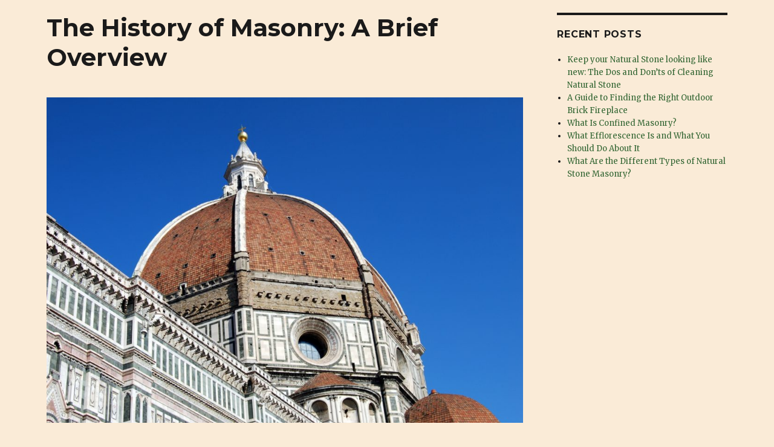

--- FILE ---
content_type: text/html; charset=UTF-8
request_url: https://pittsburgh-masonry.com/blog/the-history-of-masonry/
body_size: 9639
content:
<!DOCTYPE html>
<html lang="en-US" class="no-js">
<head>
	<meta charset="UTF-8">
	<meta name="viewport" content="width=device-width, initial-scale=1">
	<link rel="profile" href="http://gmpg.org/xfn/11">
		<link rel="pingback" href="https://pittsburgh-masonry.com/xmlrpc.php">
		<script>var et_site_url='https://pittsburgh-masonry.com';var et_post_id=26262;function et_core_page_resource_fallback(a,b){"undefined"===typeof b&&(b=a.sheet.cssRules&&0===a.sheet.cssRules.length);b&&(a.onerror=null,a.onload=null,a.href?a.href=et_site_url+"/?et_core_page_resource="+a.id+et_post_id:a.src&&(a.src=et_site_url+"/?et_core_page_resource="+a.id+et_post_id))}
</script><script>(function(html){html.className = html.className.replace(/\bno-js\b/,'js')})(document.documentElement);</script>
<title>History of Masonry: A Brief Overview | Cirigliano Masonry - Pittsburgh, PA</title>

<!-- This site is optimized with the Yoast SEO plugin v11.3 - https://yoast.com/wordpress/plugins/seo/ -->
<meta name="description" content="Discover the history behind masonry construction. Cirigliano Masonry will walk you through the turning points of stone &amp; brick masonry up to the modern day."/>
<link rel="canonical" href="https://pittsburgh-masonry.com/blog/the-history-of-masonry/" />
<meta property="og:locale" content="en_US" />
<meta property="og:type" content="article" />
<meta property="og:title" content="History of Masonry: A Brief Overview | Cirigliano Masonry - Pittsburgh, PA" />
<meta property="og:description" content="Discover the history behind masonry construction. Cirigliano Masonry will walk you through the turning points of stone &amp; brick masonry up to the modern day." />
<meta property="og:url" content="https://pittsburgh-masonry.com/blog/the-history-of-masonry/" />
<meta property="og:site_name" content="Cirigliano Masonry | Pittsburgh Masonry and Natural Stone" />
<meta property="article:publisher" content="https://www.facebook.com/Cirigliano-Masonry-686354978214185/" />
<meta property="article:section" content="Blog" />
<meta property="article:published_time" content="2018-06-21T19:53:41+00:00" />
<meta property="article:modified_time" content="2018-06-21T19:58:42+00:00" />
<meta property="og:updated_time" content="2018-06-21T19:58:42+00:00" />
<meta property="og:image" content="https://pittsburgh-masonry.com/wp-content/uploads/2018/06/architecture-brunelleschi-cathedral-45855-1024x742.jpg" />
<meta property="og:image:secure_url" content="https://pittsburgh-masonry.com/wp-content/uploads/2018/06/architecture-brunelleschi-cathedral-45855-1024x742.jpg" />
<meta property="og:image:width" content="1024" />
<meta property="og:image:height" content="742" />
<meta name="twitter:card" content="summary" />
<meta name="twitter:description" content="Discover the history behind masonry construction. Cirigliano Masonry will walk you through the turning points of stone &amp; brick masonry up to the modern day." />
<meta name="twitter:title" content="History of Masonry: A Brief Overview | Cirigliano Masonry - Pittsburgh, PA" />
<meta name="twitter:image" content="https://pittsburgh-masonry.com/wp-content/uploads/2018/06/architecture-brunelleschi-cathedral-45855.jpg" />
<script type='application/ld+json' class='yoast-schema-graph yoast-schema-graph--main'>{"@context":"https://schema.org","@graph":[{"@type":"Organization","@id":"https://pittsburgh-masonry.com/#organization","name":"Cirigliano Masonry","url":"https://pittsburgh-masonry.com/","sameAs":["https://www.facebook.com/Cirigliano-Masonry-686354978214185/"],"logo":{"@type":"ImageObject","@id":"https://pittsburgh-masonry.com/#logo","url":"https://pittsburgh-masonry.com/wp-content/uploads/2016/06/PITTSBURGH-MASONRY-LOGO.png","width":300,"height":150,"caption":"Cirigliano Masonry"},"image":{"@id":"https://pittsburgh-masonry.com/#logo"}},{"@type":"WebSite","@id":"https://pittsburgh-masonry.com/#website","url":"https://pittsburgh-masonry.com/","name":"Cirigliano Masonry | Pittsburgh Masonry and Natural Stone","publisher":{"@id":"https://pittsburgh-masonry.com/#organization"},"potentialAction":{"@type":"SearchAction","target":"https://pittsburgh-masonry.com/?s={search_term_string}","query-input":"required name=search_term_string"}},{"@type":"WebPage","@id":"https://pittsburgh-masonry.com/blog/the-history-of-masonry/#webpage","url":"https://pittsburgh-masonry.com/blog/the-history-of-masonry/","inLanguage":"en-US","name":"History of Masonry: A Brief Overview | Cirigliano Masonry - Pittsburgh, PA","isPartOf":{"@id":"https://pittsburgh-masonry.com/#website"},"image":{"@type":"ImageObject","@id":"https://pittsburgh-masonry.com/blog/the-history-of-masonry/#primaryimage","url":"https://pittsburgh-masonry.com/wp-content/uploads/2018/06/architecture-brunelleschi-cathedral-45855.jpg","width":"3435","height":"2490","caption":"A domed structure against a blue sky."},"primaryImageOfPage":{"@id":"https://pittsburgh-masonry.com/blog/the-history-of-masonry/#primaryimage"},"datePublished":"2018-06-21T19:53:41+00:00","dateModified":"2018-06-21T19:58:42+00:00","description":"Discover the history behind masonry construction. Cirigliano Masonry will walk you through the turning points of stone & brick masonry up to the modern day."},{"@type":"Article","@id":"https://pittsburgh-masonry.com/blog/the-history-of-masonry/#article","isPartOf":{"@id":"https://pittsburgh-masonry.com/blog/the-history-of-masonry/#webpage"},"author":{"@id":"https://pittsburgh-masonry.com/author/admin/#author"},"headline":"The History of Masonry: A Brief Overview","datePublished":"2018-06-21T19:53:41+00:00","dateModified":"2018-06-21T19:58:42+00:00","commentCount":0,"mainEntityOfPage":"https://pittsburgh-masonry.com/blog/the-history-of-masonry/#webpage","publisher":{"@id":"https://pittsburgh-masonry.com/#organization"},"image":{"@id":"https://pittsburgh-masonry.com/blog/the-history-of-masonry/#primaryimage"},"articleSection":"Blog,Masonry"},{"@type":["Person"],"@id":"https://pittsburgh-masonry.com/author/admin/#author","name":"admin","sameAs":[]}]}</script>
<!-- / Yoast SEO plugin. -->

<link rel='dns-prefetch' href='//fonts.googleapis.com' />
<link rel='dns-prefetch' href='//s.w.org' />
<link href='https://fonts.gstatic.com' crossorigin rel='preconnect' />
<link rel="alternate" type="application/rss+xml" title="Cirigliano Masonry | Pittsburgh Masonry and Natural Stone &raquo; Feed" href="https://pittsburgh-masonry.com/feed/" />
<link rel="alternate" type="application/rss+xml" title="Cirigliano Masonry | Pittsburgh Masonry and Natural Stone &raquo; Comments Feed" href="https://pittsburgh-masonry.com/comments/feed/" />
<link rel="alternate" type="application/rss+xml" title="Cirigliano Masonry | Pittsburgh Masonry and Natural Stone &raquo; The History of Masonry: A Brief Overview Comments Feed" href="https://pittsburgh-masonry.com/blog/the-history-of-masonry/feed/" />
		<script type="text/javascript">
			window._wpemojiSettings = {"baseUrl":"https:\/\/s.w.org\/images\/core\/emoji\/12.0.0-1\/72x72\/","ext":".png","svgUrl":"https:\/\/s.w.org\/images\/core\/emoji\/12.0.0-1\/svg\/","svgExt":".svg","source":{"concatemoji":"https:\/\/pittsburgh-masonry.com\/wp-includes\/js\/wp-emoji-release.min.js?ver=5.2.21"}};
			!function(e,a,t){var n,r,o,i=a.createElement("canvas"),p=i.getContext&&i.getContext("2d");function s(e,t){var a=String.fromCharCode;p.clearRect(0,0,i.width,i.height),p.fillText(a.apply(this,e),0,0);e=i.toDataURL();return p.clearRect(0,0,i.width,i.height),p.fillText(a.apply(this,t),0,0),e===i.toDataURL()}function c(e){var t=a.createElement("script");t.src=e,t.defer=t.type="text/javascript",a.getElementsByTagName("head")[0].appendChild(t)}for(o=Array("flag","emoji"),t.supports={everything:!0,everythingExceptFlag:!0},r=0;r<o.length;r++)t.supports[o[r]]=function(e){if(!p||!p.fillText)return!1;switch(p.textBaseline="top",p.font="600 32px Arial",e){case"flag":return s([55356,56826,55356,56819],[55356,56826,8203,55356,56819])?!1:!s([55356,57332,56128,56423,56128,56418,56128,56421,56128,56430,56128,56423,56128,56447],[55356,57332,8203,56128,56423,8203,56128,56418,8203,56128,56421,8203,56128,56430,8203,56128,56423,8203,56128,56447]);case"emoji":return!s([55357,56424,55356,57342,8205,55358,56605,8205,55357,56424,55356,57340],[55357,56424,55356,57342,8203,55358,56605,8203,55357,56424,55356,57340])}return!1}(o[r]),t.supports.everything=t.supports.everything&&t.supports[o[r]],"flag"!==o[r]&&(t.supports.everythingExceptFlag=t.supports.everythingExceptFlag&&t.supports[o[r]]);t.supports.everythingExceptFlag=t.supports.everythingExceptFlag&&!t.supports.flag,t.DOMReady=!1,t.readyCallback=function(){t.DOMReady=!0},t.supports.everything||(n=function(){t.readyCallback()},a.addEventListener?(a.addEventListener("DOMContentLoaded",n,!1),e.addEventListener("load",n,!1)):(e.attachEvent("onload",n),a.attachEvent("onreadystatechange",function(){"complete"===a.readyState&&t.readyCallback()})),(n=t.source||{}).concatemoji?c(n.concatemoji):n.wpemoji&&n.twemoji&&(c(n.twemoji),c(n.wpemoji)))}(window,document,window._wpemojiSettings);
		</script>
		<style type="text/css">
img.wp-smiley,
img.emoji {
	display: inline !important;
	border: none !important;
	box-shadow: none !important;
	height: 1em !important;
	width: 1em !important;
	margin: 0 .07em !important;
	vertical-align: -0.1em !important;
	background: none !important;
	padding: 0 !important;
}
</style>
	<link rel='stylesheet' id='wp-block-library-css'  href='https://pittsburgh-masonry.com/wp-includes/css/dist/block-library/style.min.css?ver=5.2.21' type='text/css' media='all' />
<link rel='stylesheet' id='wp-block-library-theme-css'  href='https://pittsburgh-masonry.com/wp-includes/css/dist/block-library/theme.min.css?ver=5.2.21' type='text/css' media='all' />
<link rel='stylesheet' id='eg-fontawesome-css'  href='https://pittsburgh-masonry.com/wp-content/plugins/everest-gallery/css/font-awesome.min.css?ver=1.0.2' type='text/css' media='all' />
<link rel='stylesheet' id='eg-frontend-css'  href='https://pittsburgh-masonry.com/wp-content/plugins/everest-gallery/css/eg-frontend.css?ver=1.0.2' type='text/css' media='all' />
<link rel='stylesheet' id='eg-pretty-photo-css'  href='https://pittsburgh-masonry.com/wp-content/plugins/everest-gallery/css/prettyPhoto.css?ver=1.0.2' type='text/css' media='all' />
<link rel='stylesheet' id='eg-colorbox-css'  href='https://pittsburgh-masonry.com/wp-content/plugins/everest-gallery/css/eg-colorbox.css?ver=1.0.2' type='text/css' media='all' />
<link rel='stylesheet' id='eg-magnific-popup-css'  href='https://pittsburgh-masonry.com/wp-content/plugins/everest-gallery/css/magnific-popup.css?ver=1.0.2' type='text/css' media='all' />
<link rel='stylesheet' id='eg-animate-css'  href='https://pittsburgh-masonry.com/wp-content/plugins/everest-gallery/css/animate.css?ver=1.0.2' type='text/css' media='all' />
<link rel='stylesheet' id='eg-bxslider-css'  href='https://pittsburgh-masonry.com/wp-content/plugins/everest-gallery/css/jquery.bxslider.min.css?ver=1.0.2' type='text/css' media='all' />
<link rel='stylesheet' id='et-gf-open-sans-css'  href='https://fonts.googleapis.com/css?family=Open+Sans:400,700' type='text/css' media='all' />
<link rel='stylesheet' id='et_monarch-css-css'  href='https://pittsburgh-masonry.com/wp-content/plugins/monarch/css/style.css?ver=1.3.15' type='text/css' media='all' />
<link rel='stylesheet' id='twentysixteen-fonts-css'  href='https://fonts.googleapis.com/css?family=Merriweather%3A400%2C700%2C900%2C400italic%2C700italic%2C900italic%7CMontserrat%3A400%2C700%7CInconsolata%3A400&#038;subset=latin%2Clatin-ext' type='text/css' media='all' />
<link rel='stylesheet' id='genericons-css'  href='https://pittsburgh-masonry.com/wp-content/themes/twentysixteen/genericons/genericons.css?ver=3.4.1' type='text/css' media='all' />
<link rel='stylesheet' id='twentysixteen-style-css'  href='https://pittsburgh-masonry.com/wp-content/themes/twentysixteen/style.css?ver=5.2.21' type='text/css' media='all' />
<style id='twentysixteen-style-inline-css' type='text/css'>

		/* Custom Page Background Color */
		.site {
			background-color: #faebd7;
		}

		mark,
		ins,
		button,
		button[disabled]:hover,
		button[disabled]:focus,
		input[type="button"],
		input[type="button"][disabled]:hover,
		input[type="button"][disabled]:focus,
		input[type="reset"],
		input[type="reset"][disabled]:hover,
		input[type="reset"][disabled]:focus,
		input[type="submit"],
		input[type="submit"][disabled]:hover,
		input[type="submit"][disabled]:focus,
		.menu-toggle.toggled-on,
		.menu-toggle.toggled-on:hover,
		.menu-toggle.toggled-on:focus,
		.pagination .prev,
		.pagination .next,
		.pagination .prev:hover,
		.pagination .prev:focus,
		.pagination .next:hover,
		.pagination .next:focus,
		.pagination .nav-links:before,
		.pagination .nav-links:after,
		.widget_calendar tbody a,
		.widget_calendar tbody a:hover,
		.widget_calendar tbody a:focus,
		.page-links a,
		.page-links a:hover,
		.page-links a:focus {
			color: #faebd7;
		}

		@media screen and (min-width: 56.875em) {
			.main-navigation ul ul li {
				background-color: #faebd7;
			}

			.main-navigation ul ul:after {
				border-top-color: #faebd7;
				border-bottom-color: #faebd7;
			}
		}
	

		/* Custom Link Color */
		.menu-toggle:hover,
		.menu-toggle:focus,
		a,
		.main-navigation a:hover,
		.main-navigation a:focus,
		.dropdown-toggle:hover,
		.dropdown-toggle:focus,
		.social-navigation a:hover:before,
		.social-navigation a:focus:before,
		.post-navigation a:hover .post-title,
		.post-navigation a:focus .post-title,
		.tagcloud a:hover,
		.tagcloud a:focus,
		.site-branding .site-title a:hover,
		.site-branding .site-title a:focus,
		.entry-title a:hover,
		.entry-title a:focus,
		.entry-footer a:hover,
		.entry-footer a:focus,
		.comment-metadata a:hover,
		.comment-metadata a:focus,
		.pingback .comment-edit-link:hover,
		.pingback .comment-edit-link:focus,
		.comment-reply-link,
		.comment-reply-link:hover,
		.comment-reply-link:focus,
		.required,
		.site-info a:hover,
		.site-info a:focus {
			color: #336633;
		}

		mark,
		ins,
		button:hover,
		button:focus,
		input[type="button"]:hover,
		input[type="button"]:focus,
		input[type="reset"]:hover,
		input[type="reset"]:focus,
		input[type="submit"]:hover,
		input[type="submit"]:focus,
		.pagination .prev:hover,
		.pagination .prev:focus,
		.pagination .next:hover,
		.pagination .next:focus,
		.widget_calendar tbody a,
		.page-links a:hover,
		.page-links a:focus {
			background-color: #336633;
		}

		input[type="date"]:focus,
		input[type="time"]:focus,
		input[type="datetime-local"]:focus,
		input[type="week"]:focus,
		input[type="month"]:focus,
		input[type="text"]:focus,
		input[type="email"]:focus,
		input[type="url"]:focus,
		input[type="password"]:focus,
		input[type="search"]:focus,
		input[type="tel"]:focus,
		input[type="number"]:focus,
		textarea:focus,
		.tagcloud a:hover,
		.tagcloud a:focus,
		.menu-toggle:hover,
		.menu-toggle:focus {
			border-color: #336633;
		}

		@media screen and (min-width: 56.875em) {
			.main-navigation li:hover > a,
			.main-navigation li.focus > a {
				color: #336633;
			}
		}
	
</style>
<link rel='stylesheet' id='twentysixteen-block-style-css'  href='https://pittsburgh-masonry.com/wp-content/themes/twentysixteen/css/blocks.css?ver=20181230' type='text/css' media='all' />
<!--[if lt IE 10]>
<link rel='stylesheet' id='twentysixteen-ie-css'  href='https://pittsburgh-masonry.com/wp-content/themes/twentysixteen/css/ie.css?ver=20160816' type='text/css' media='all' />
<![endif]-->
<!--[if lt IE 9]>
<link rel='stylesheet' id='twentysixteen-ie8-css'  href='https://pittsburgh-masonry.com/wp-content/themes/twentysixteen/css/ie8.css?ver=20160816' type='text/css' media='all' />
<![endif]-->
<!--[if lt IE 8]>
<link rel='stylesheet' id='twentysixteen-ie7-css'  href='https://pittsburgh-masonry.com/wp-content/themes/twentysixteen/css/ie7.css?ver=20160816' type='text/css' media='all' />
<![endif]-->
<script type='text/javascript' src='https://pittsburgh-masonry.com/wp-includes/js/jquery/jquery.js?ver=1.12.4-wp'></script>
<script type='text/javascript' src='https://pittsburgh-masonry.com/wp-includes/js/jquery/jquery-migrate.min.js?ver=1.4.1'></script>
<script type='text/javascript' src='https://pittsburgh-masonry.com/wp-content/plugins/everest-gallery/js/jquery.bxslider.min.js?ver=1.0.2'></script>
<script type='text/javascript' src='https://pittsburgh-masonry.com/wp-content/plugins/everest-gallery/js/imagesloaded.min.js?ver=1.0.2'></script>
<script type='text/javascript' src='https://pittsburgh-masonry.com/wp-content/plugins/everest-gallery/js/jquery.prettyPhoto.js?ver=1.0.2'></script>
<script type='text/javascript' src='https://pittsburgh-masonry.com/wp-content/plugins/everest-gallery/js/jquery.colorbox-min.js?ver=1.0.2'></script>
<script type='text/javascript' src='https://pittsburgh-masonry.com/wp-content/plugins/everest-gallery/js/isotope.js?ver=1.0.2'></script>
<script type='text/javascript' src='https://pittsburgh-masonry.com/wp-content/plugins/everest-gallery/js/jquery.magnific-popup.min.js?ver=1.0.2'></script>
<script type='text/javascript' src='https://pittsburgh-masonry.com/wp-content/plugins/everest-gallery/js/jquery.everest-lightbox.js?ver=1.0.2'></script>
<script type='text/javascript'>
/* <![CDATA[ */
var eg_frontend_js_object = {"ajax_url":"https:\/\/pittsburgh-masonry.com\/wp-admin\/admin-ajax.php","strings":{"video_missing":"Video URL missing"},"ajax_nonce":"6bbcdce13f","plugin_url":"https:\/\/pittsburgh-masonry.com\/wp-content\/plugins\/everest-gallery\/"};
/* ]]> */
</script>
<script type='text/javascript' src='https://pittsburgh-masonry.com/wp-content/plugins/everest-gallery/js/eg-frontend.js?ver=1.0.2'></script>
<script type='text/javascript' src='https://pittsburgh-masonry.com/wp-content/plugins/redirect-for-bloom-by-logic-hop/url-search-params.js?ver=1.0'></script>
<script type='text/javascript' src='https://pittsburgh-masonry.com/wp-content/plugins/redirect-for-bloom-by-logic-hop/logichop-bloom-redirect.min.js?ver=1.0'></script>
<!--[if lt IE 9]>
<script type='text/javascript' src='https://pittsburgh-masonry.com/wp-content/themes/twentysixteen/js/html5.js?ver=3.7.3'></script>
<![endif]-->
<link rel='https://api.w.org/' href='https://pittsburgh-masonry.com/wp-json/' />
<link rel="EditURI" type="application/rsd+xml" title="RSD" href="https://pittsburgh-masonry.com/xmlrpc.php?rsd" />
<link rel="wlwmanifest" type="application/wlwmanifest+xml" href="https://pittsburgh-masonry.com/wp-includes/wlwmanifest.xml" /> 
<meta name="generator" content="WordPress 5.2.21" />
<link rel='shortlink' href='https://pittsburgh-masonry.com/?p=26262' />
<link rel="alternate" type="application/json+oembed" href="https://pittsburgh-masonry.com/wp-json/oembed/1.0/embed?url=https%3A%2F%2Fpittsburgh-masonry.com%2Fblog%2Fthe-history-of-masonry%2F" />
<link rel="alternate" type="text/xml+oembed" href="https://pittsburgh-masonry.com/wp-json/oembed/1.0/embed?url=https%3A%2F%2Fpittsburgh-masonry.com%2Fblog%2Fthe-history-of-masonry%2F&#038;format=xml" />
<style type="text/css" id="et-social-custom-css">
				
			</style>		<style type="text/css" id="twentysixteen-header-css">
		.site-branding {
			margin: 0 auto 0 0;
		}

		.site-branding .site-title,
		.site-description {
			clip: rect(1px, 1px, 1px, 1px);
			position: absolute;
		}
		</style>
		<style type="text/css" id="custom-background-css">
body.custom-background { background-color: #faebd7; }
</style>
	<script>
  (function(i,s,o,g,r,a,m){i['GoogleAnalyticsObject']=r;i[r]=i[r]||function(){
  (i[r].q=i[r].q||[]).push(arguments)},i[r].l=1*new Date();a=s.createElement(o),
  m=s.getElementsByTagName(o)[0];a.async=1;a.src=g;m.parentNode.insertBefore(a,m)
  })(window,document,'script','https://www.google-analytics.com/analytics.js','ga');

  ga('create', 'UA-85365802-1', 'auto');
  ga('send', 'pageview');

</script>		<style type="text/css" id="wp-custom-css">
			.site-info { display: none; }
.site-header {padding: 0 !important;}
.site-inner {max-width: none !important;}		</style>
			<script type="text/javascript" src=https://pittsburgh-masonry.com/js/iframeResizer.min.js></script>
<script src=https://pittsburgh-masonry.com/js/iframeResizer.contentWindow.min.js></script>
</head>

<body class="post-template-default single single-post postid-26262 single-format-standard custom-background wp-embed-responsive et_bloom chrome et_monarch">

<div id="page" class="site">
	<div class="site-inner">
		<a class="skip-link screen-reader-text" href="#content">Skip to content</a>

		<header id="masthead" class="site-header" role="banner">
			<div class="site-header-main">
				<div class="site-branding">
					
											<p class="site-title"><a href="https://pittsburgh-masonry.com/" rel="home">Cirigliano Masonry | Pittsburgh Masonry and Natural Stone</a></p>
												<p class="site-description">Pittsburgh Masonry and Natural Stone</p>
									</div><!-- .site-branding -->

							</div><!-- .site-header-main -->

					</header><!-- .site-header -->

		<div id="content" class="site-content">

<div id="primary" class="content-area">
	<main id="main" class="site-main" role="main">
		
<article id="post-26262" class="post-26262 post type-post status-publish format-standard has-post-thumbnail hentry category-blog category-masonry">
	<header class="entry-header">
		<h1 class="entry-title">The History of Masonry: A Brief Overview</h1>	</header><!-- .entry-header -->

	
	
		<div class="post-thumbnail">
			<img width="1200" height="870" src="https://pittsburgh-masonry.com/wp-content/uploads/2018/06/architecture-brunelleschi-cathedral-45855.jpg" class="attachment-post-thumbnail size-post-thumbnail wp-post-image" alt="A domed structure against a blue sky." srcset="https://pittsburgh-masonry.com/wp-content/uploads/2018/06/architecture-brunelleschi-cathedral-45855.jpg 3435w, https://pittsburgh-masonry.com/wp-content/uploads/2018/06/architecture-brunelleschi-cathedral-45855-300x217.jpg 300w, https://pittsburgh-masonry.com/wp-content/uploads/2018/06/architecture-brunelleschi-cathedral-45855-768x557.jpg 768w, https://pittsburgh-masonry.com/wp-content/uploads/2018/06/architecture-brunelleschi-cathedral-45855-1024x742.jpg 1024w, https://pittsburgh-masonry.com/wp-content/uploads/2018/06/architecture-brunelleschi-cathedral-45855-610x442.jpg 610w, https://pittsburgh-masonry.com/wp-content/uploads/2018/06/architecture-brunelleschi-cathedral-45855-1080x783.jpg 1080w" sizes="(max-width: 709px) 85vw, (max-width: 909px) 67vw, (max-width: 984px) 60vw, (max-width: 1362px) 62vw, 840px" />	</div><!-- .post-thumbnail -->

	
	<div class="entry-content">
		<h2><img class="alignnone wp-image-26264" src="https://pittsburgh-masonry.com/wp-content/uploads/2018/06/architecture-brunelleschi-cathedral-45855-300x217.jpg" alt="A domed structure against a blue sky." width="551" height="399" srcset="https://pittsburgh-masonry.com/wp-content/uploads/2018/06/architecture-brunelleschi-cathedral-45855-300x217.jpg 300w, https://pittsburgh-masonry.com/wp-content/uploads/2018/06/architecture-brunelleschi-cathedral-45855-768x557.jpg 768w, https://pittsburgh-masonry.com/wp-content/uploads/2018/06/architecture-brunelleschi-cathedral-45855-1024x742.jpg 1024w, https://pittsburgh-masonry.com/wp-content/uploads/2018/06/architecture-brunelleschi-cathedral-45855-610x442.jpg 610w, https://pittsburgh-masonry.com/wp-content/uploads/2018/06/architecture-brunelleschi-cathedral-45855-1080x783.jpg 1080w" sizes="(max-width: 551px) 85vw, 551px" /></h2>
<h2>Masonry has been around since the early days of human civilization, making it one of the oldest skilled trades.</h2>
<p>On the surface, that may seem like incredible job security. But before you go off to reconsider your profession of choice, think about how an artistic craft like masonry continues to find relevance in a world full of smartphones and 3D printers.</p>
<p>Have you come up with a guess? Well, if you chose constant reinvention, you’re in the right ballpark. As Steve Jobs once said: <a href="https://www.crowdspring.com/blog/if-you-dont-cannibalize-yourself-someone-else-will/">“If you don’t cannibalize yourself, someone else will.”</a> While the unpleasant imagery is a little hard to swallow, what he said is essentially applicable: masonry has lasted 6,000 years because the definition of masonry changed dramatically with each forward leap. And masons were not afraid to outdo each other every step of the way.</p>
<p>So, let’s go over some of those monumental steps in the history of masonry. Obviously, it’s difficult to encompass six millennia in a single blog, but we’ll settle for slightly less.</p>
<p><strong>At first there was…mud. And rocks. Lots of rocks. </strong></p>
<p>Art and mechanical science are often imitations of nature, and masonry was no exception. Early man observed natural caves and, realizing how rare they were, sought to emulate their impervious shelter. Thus, the earliest attempts at masonry were born.</p>
<p>Some of the earliest attempts by these fledgling masons have been found in <a href="https://www.britannica.com/place/Aran-Islands">Aran Islands, Ireland</a>. They were circular stone huts, partially buried, that lacked the mortar and brick we associate with masonry construction today.</p>
<p>Later on, people across various geographic regions began to form bricks from pieces of caked mud. These were often sun-dried, meaning they took a long time to produce, and lacked the structural integrity of natural stone. Wet mud was utilized as a mortar to form watertight seals.</p>
<p><img class="alignnone wp-image-26267" src="https://pittsburgh-masonry.com/wp-content/uploads/2018/06/640px-All_Gizah_Pyramids-300x199.jpg" alt="Giza Pyramids." width="537" height="356" srcset="https://pittsburgh-masonry.com/wp-content/uploads/2018/06/640px-All_Gizah_Pyramids-300x199.jpg 300w, https://pittsburgh-masonry.com/wp-content/uploads/2018/06/640px-All_Gizah_Pyramids-610x405.jpg 610w, https://pittsburgh-masonry.com/wp-content/uploads/2018/06/640px-All_Gizah_Pyramids.jpg 640w" sizes="(max-width: 537px) 85vw, 537px" /></p>
<p><strong>Then the Egyptians came around.</strong></p>
<p>The Great Pyramids. The Sphinx. These amazing structures are still standing today, due to the elaborate stone craft of the ancient Egyptians. But all was not as picture perfect as most people believe: the ancient workers used a weak mortar of pure lime and sand (prone to crumbling), built their structures on weak foundations, and struggled to transport the massive blocks of limestone, sandstone, and granite.</p>
<p>Yet, their contributions and fine craftsmanship helped masonry become a palpable force to be reckoned with. Despite the shortcomings of their construction style, the sheer weight of the natural stone they used kept their structures upright – even as civilizations fell apart.</p>
<p><img class="alignnone wp-image-26269" src="https://pittsburgh-masonry.com/wp-content/uploads/2018/06/512px-Roman_triumphal_arch_Damascus-300x226.jpg" alt="Roman arch." width="539" height="406" srcset="https://pittsburgh-masonry.com/wp-content/uploads/2018/06/512px-Roman_triumphal_arch_Damascus-300x226.jpg 300w, https://pittsburgh-masonry.com/wp-content/uploads/2018/06/512px-Roman_triumphal_arch_Damascus.jpg 512w" sizes="(max-width: 539px) 85vw, 539px" /></p>
<p><strong>In time, the Romans invented concrete.</strong></p>
<p>We know what you might be thinking: “Who cares?” Well, concrete provided great freedom in shaping bricks and, in turn, structures.</p>
<p>Stone lacked a thing called tensile strength. This meant that the stone would break under its own weight when supported by piers and walls (which explains why people would, instead, lay natural stone on top of each other).</p>
<p>Concrete did not have this problem, and as a result, the Romans were able to build huge arched bridges and aqueducts in vast numbers.</p>
<p><img class="alignnone wp-image-26270" src="https://pittsburgh-masonry.com/wp-content/uploads/2018/06/Catedral_de_Fulda-300x215.jpg" alt="Cathedral." width="540" height="387" srcset="https://pittsburgh-masonry.com/wp-content/uploads/2018/06/Catedral_de_Fulda-300x215.jpg 300w, https://pittsburgh-masonry.com/wp-content/uploads/2018/06/Catedral_de_Fulda-768x550.jpg 768w, https://pittsburgh-masonry.com/wp-content/uploads/2018/06/Catedral_de_Fulda-610x437.jpg 610w, https://pittsburgh-masonry.com/wp-content/uploads/2018/06/Catedral_de_Fulda.jpg 800w" sizes="(max-width: 540px) 85vw, 540px" /></p>
<p><strong>The Middle Ages were far from middle-of-the-road. </strong></p>
<p>Religion was the predominant motivator for masonic construction across the European and Islamic world. As such, builders aspired to the heavens with pointed vaults, flying buttresses, and soaring spires.</p>
<p>By this time, most masons had solved the problem of tensile strength by using compression. Cathedrals, mosques, and fortresses were erected in stone, eschewing the famous concrete arches of Romanesque architecture for Gothic stylings.</p>
<p><img class="alignnone  wp-image-26273" src="https://pittsburgh-masonry.com/wp-content/uploads/2018/06/Michigan_Central_Train_Station_Exterior_2008_HIE_Film-300x204.jpg" alt="Michigan Central Station." width="538" height="366" srcset="https://pittsburgh-masonry.com/wp-content/uploads/2018/06/Michigan_Central_Train_Station_Exterior_2008_HIE_Film-300x204.jpg 300w, https://pittsburgh-masonry.com/wp-content/uploads/2018/06/Michigan_Central_Train_Station_Exterior_2008_HIE_Film.jpg 512w" sizes="(max-width: 538px) 85vw, 538px" /></p>
<p><strong>The Industrial Revolution revolutionized brick masonry.</strong></p>
<p>With the advent of mechanical engineering and industrial machinery, brick and stone materials could now be transported at a rapid rate. But masonry had fallen out of fashion in the decades prior, and whole cities (such as Chicago) were assembled from wood. <a href="https://en.wikipedia.org/wiki/Great_Chicago_Fire">This later proved disastrous for them.</a></p>
<p>The invention of Portland Cement (a mixture of limestone and shale) in 1824 helped revitalize masonry construction. The new formula allowed concrete to dry in wet conditions and overcome chemical attack.</p>
<p>In the 1920s, the cavity wall, a dual wall of brick or concrete separated by a hollow space in the middle, saw widespread use. This pioneering technique allowed water to drain through weep holes, preventing dry rot and premature weathering.</p>
<p><strong>Modern masonry preserves tradition. </strong></p>
<p>Nowadays, the art of masonry is alive and well. While masonic structures have largely been supplanted for high-rise buildings of concrete, wood, and steel, many homeowners still find value in stone and brick laying.</p>
<p>We don’t blame them! Masonic structures continue to be preserved and cherished by community members and cultural organizations alike.</p>
<p><strong><em>Specializing in extensive masonry repair and rejuvenation,</em></strong><em> Cirigliano Masonry serves home and business owners throughout the Pittsburgh area. From design to build, as well as complete restoration options, rely on us for </em><em><a href="https://pittsburgh-masonry.com/services/brick-masonry/">brick masonry</a></em><em>, </em><em><a href="https://pittsburgh-masonry.com/services/brick-pointing/">pointing </a>and <a href="https://pittsburgh-masonry.com/services/brick-repairs/">repair. </a>We also offer <a href="https://pittsburgh-masonry.com/services/masonry-contractors/">general masonry</a>, <a href="https://pittsburgh-masonry.com/services/stone-repair/">stone repair</a>, and more.</em></p>
	</div><!-- .entry-content -->

	<footer class="entry-footer">
		<span class="byline"><span class="author vcard"><span class="screen-reader-text">Author </span> <a class="url fn n" href="https://pittsburgh-masonry.com/author/admin/">admin</a></span></span><span class="posted-on"><span class="screen-reader-text">Posted on </span><a href="https://pittsburgh-masonry.com/blog/the-history-of-masonry/" rel="bookmark"><time class="entry-date published" datetime="2018-06-21T19:53:41+00:00">June 21, 2018</time><time class="updated" datetime="2018-06-21T19:58:42+00:00">June 21, 2018</time></a></span><span class="cat-links"><span class="screen-reader-text">Categories </span><a href="https://pittsburgh-masonry.com/blog/" rel="category tag">Blog</a>, <a href="https://pittsburgh-masonry.com/blog/masonry/" rel="category tag">Masonry</a></span>			</footer><!-- .entry-footer -->
</article><!-- #post-26262 -->

<div id="comments" class="comments-area">

	
	
		<div id="respond" class="comment-respond">
		<h2 id="reply-title" class="comment-reply-title">Leave a Reply <small><a rel="nofollow" id="cancel-comment-reply-link" href="/blog/the-history-of-masonry/#respond" style="display:none;">Cancel reply</a></small></h2>			<form action="https://pittsburgh-masonry.com/wp-comments-post.php" method="post" id="commentform" class="comment-form" novalidate>
				<p class="comment-notes"><span id="email-notes">Your email address will not be published.</span> Required fields are marked <span class="required">*</span></p><p class="comment-form-comment"><label for="comment">Comment</label> <textarea id="comment" name="comment" cols="45" rows="8" maxlength="65525" required="required"></textarea></p><p class="comment-form-author"><label for="author">Name <span class="required">*</span></label> <input id="author" name="author" type="text" value="" size="30" maxlength="245" required='required' /></p>
<p class="comment-form-email"><label for="email">Email <span class="required">*</span></label> <input id="email" name="email" type="email" value="" size="30" maxlength="100" aria-describedby="email-notes" required='required' /></p>
<p class="comment-form-url"><label for="url">Website</label> <input id="url" name="url" type="url" value="" size="30" maxlength="200" /></p>
<p class="form-submit"><input name="submit" type="submit" id="submit" class="submit" value="Post Comment" /> <input type='hidden' name='comment_post_ID' value='26262' id='comment_post_ID' />
<input type='hidden' name='comment_parent' id='comment_parent' value='0' />
</p>			</form>
			</div><!-- #respond -->
	
</div><!-- .comments-area -->

	<nav class="navigation post-navigation" role="navigation">
		<h2 class="screen-reader-text">Post navigation</h2>
		<div class="nav-links"><div class="nav-previous"><a href="https://pittsburgh-masonry.com/blog/designing-with-masonry/" rel="prev"><span class="meta-nav" aria-hidden="true">Previous</span> <span class="screen-reader-text">Previous post:</span> <span class="post-title">Designing with Masonry</span></a></div><div class="nav-next"><a href="https://pittsburgh-masonry.com/blog/what-are-the-different-types-of-natural-stone-masonry/" rel="next"><span class="meta-nav" aria-hidden="true">Next</span> <span class="screen-reader-text">Next post:</span> <span class="post-title">What Are the Different Types of Natural Stone Masonry?</span></a></div></div>
	</nav>
	</main><!-- .site-main -->

	
</div><!-- .content-area -->


	<aside id="secondary" class="sidebar widget-area" role="complementary">
				<section id="recent-posts-2" class="widget widget_recent_entries">		<h2 class="widget-title">Recent Posts</h2>		<ul>
											<li>
					<a href="https://pittsburgh-masonry.com/blog/natural-stone/keep-natural-stone-looking-like-new-dos-donts-cleaning-natural-stone/">Keep your Natural Stone looking like new: The Dos and Don’ts of Cleaning Natural Stone</a>
									</li>
											<li>
					<a href="https://pittsburgh-masonry.com/blog/natural-stone/a-guide-to-finding-the-right-outdoor-brick-fireplace/">A Guide to Finding the Right Outdoor Brick Fireplace</a>
									</li>
											<li>
					<a href="https://pittsburgh-masonry.com/blog/what-is-confined-masonry/">What Is Confined Masonry?</a>
									</li>
											<li>
					<a href="https://pittsburgh-masonry.com/blog/what-efflorescence-is/">What Efflorescence Is and What You Should Do About It</a>
									</li>
											<li>
					<a href="https://pittsburgh-masonry.com/blog/what-are-the-different-types-of-natural-stone-masonry/">What Are the Different Types of Natural Stone Masonry?</a>
									</li>
					</ul>
		</section>	</aside><!-- .sidebar .widget-area -->

		</div><!-- .site-content -->

		<footer id="colophon" class="site-footer" role="contentinfo">
			
			
			<div class="site-info">
								<span class="site-title"><a href="https://pittsburgh-masonry.com/" rel="home">Cirigliano Masonry | Pittsburgh Masonry and Natural Stone</a></span>
								<a href="https://wordpress.org/" class="imprint">
					Proudly powered by WordPress				</a>
			</div><!-- .site-info -->
		</footer><!-- .site-footer -->
	</div><!-- .site-inner -->
</div><!-- .site -->

<div class="eg-everest-lightbox-overlay">
    <div class="eg-everest-lightbox-controls">
        <span class="eg-everest-lightbox-previous">Previous</span>
        <span class="eg-everest-lightbox-next">Next</span>
    </div>
    <div class="eg-close-pop-up">
        <span class="eg-everest-lightbox-close">Close</span>
    </div>
    <div class="eg-everest-lightbox-inner-overlay"></div>
    <div class="eg-everest-lightbox-wrap">
        <div class="eg-everest-lightbox-source-holder">
            <img src=""/>
        </div>
        <div class="eg-everest-lightbox-details-wrap">
            <div class="eg-everest-lightbox-caption">Test Caption</div>
            <div class="eg-everest-lightbox-description">Test Description goes like this</div>
        </div>
    </div>
</div>
<script type='text/javascript' src='https://pittsburgh-masonry.com/wp-content/plugins/monarch/js/idle-timer.min.js?ver=1.3.15'></script>
<script type='text/javascript'>
/* <![CDATA[ */
var monarchSettings = {"ajaxurl":"https:\/\/pittsburgh-masonry.com\/wp-admin\/admin-ajax.php","pageurl":"https:\/\/pittsburgh-masonry.com\/blog\/the-history-of-masonry\/","stats_nonce":"2f3043e361","share_counts":"89b38c7129","follow_counts":"7ca58dfa1d","total_counts":"a0670fccf5","media_single":"c639c710e7","media_total":"ef4b652945","generate_all_window_nonce":"4ac19b7c88","no_img_message":"No images available for sharing on this page"};
/* ]]> */
</script>
<script type='text/javascript' src='https://pittsburgh-masonry.com/wp-content/plugins/monarch/js/custom.js?ver=1.3.15'></script>
<script type='text/javascript' src='https://pittsburgh-masonry.com/wp-content/themes/twentysixteen/js/skip-link-focus-fix.js?ver=20160816'></script>
<script type='text/javascript'>
/* <![CDATA[ */
var screenReaderText = {"expand":"expand child menu","collapse":"collapse child menu"};
/* ]]> */
</script>
<script type='text/javascript' src='https://pittsburgh-masonry.com/wp-content/themes/twentysixteen/js/functions.js?ver=20181230'></script>
<script type='text/javascript' src='https://pittsburgh-masonry.com/wp-includes/js/wp-embed.min.js?ver=5.2.21'></script>
</body>
</html>


--- FILE ---
content_type: text/plain
request_url: https://www.google-analytics.com/j/collect?v=1&_v=j102&a=1252895360&t=pageview&_s=1&dl=https%3A%2F%2Fpittsburgh-masonry.com%2Fblog%2Fthe-history-of-masonry%2F&ul=en-us%40posix&dt=History%20of%20Masonry%3A%20A%20Brief%20Overview%20%7C%20Cirigliano%20Masonry%20-%20Pittsburgh%2C%20PA&sr=1280x720&vp=1280x720&_u=IEBAAEABAAAAACAAI~&jid=1383065771&gjid=1428966043&cid=1339912889.1768674764&tid=UA-85365802-1&_gid=1159694580.1768674764&_r=1&_slc=1&z=36083365
body_size: -452
content:
2,cG-JVY3581NTT

--- FILE ---
content_type: text/javascript
request_url: https://pittsburgh-masonry.com/js/iframeResizer.min.js
body_size: 3953
content:
/*! iFrame Resizer (iframeSizer.min.js ) - v3.3.0 - 2015-09-23
 *  Desc: Force cross domain iframes to size to content.
 *  Requires: iframeResizer.contentWindow.min.js to be loaded into the target frame.
 *  Copyright: (c) 2015 David J. Bradshaw - dave@bradshaw.net
 *  License: MIT
 */

!function(a){"use strict";function b(b,c,d){"addEventListener"in a?b.addEventListener(c,d,!1):"attachEvent"in a&&b.attachEvent("on"+c,d)}function c(){var b,c=["moz","webkit","o","ms"];for(b=0;b<c.length&&!M;b+=1)M=a[c[b]+"RequestAnimationFrame"];M||g("setup","RequestAnimationFrame not supported")}function d(b){var c="Host page: "+b;return a.top!==a.self&&(c=a.parentIFrame&&a.parentIFrame.getId?a.parentIFrame.getId()+": "+b:"Nested host page: "+b),c}function e(a){return J+"["+d(a)+"]"}function f(a){return O[a]?O[a].log:F}function g(a,b){j("log",a,b,f(a))}function h(a,b){j("info",a,b,f(a))}function i(a,b){j("warn",a,b,!0)}function j(b,c,d,f){!0===f&&"object"==typeof a.console&&console[b](e(c),d)}function k(b){function c(){function a(){r(M),o(N)}e("Height"),e("Width"),s(a,M,"init")}function d(){var a=H.substr(K).split(":");return{iframe:O[a[0]].iframe,id:a[0],height:a[1],width:a[2],type:a[3]}}function e(a){var b=Number(O[N]["max"+a]),c=Number(O[N]["min"+a]),d=a.toLowerCase(),e=Number(M[d]);g(N,"Checking "+d+" is in range "+c+"-"+b),c>e&&(e=c,g(N,"Set "+d+" to min value")),e>b&&(e=b,g(N,"Set "+d+" to max value")),M[d]=""+e}function f(){function a(){function a(){var a=0,b=!1;for(g(N,"Checking connection is from allowed list of origins: "+d);a<d.length;a++)if(d[a]===c){b=!0;break}return b}function b(){var a=O[N].remoteHost;return g(N,"Checking connection is from: "+a),c===a}return d.constructor===Array?a():b()}var c=b.origin,d=O[N].checkOrigin;if(d&&""+c!="null"&&!a())throw new Error("Unexpected message received from: "+c+" for "+M.iframe.id+". Message was: "+b.data+". This error can be disabled by setting the checkOrigin: false option or by providing of array of trusted domains.");return!0}function j(){return J===(""+H).substr(0,K)&&H.substr(K).split(":")[0]in O}function k(){var a=M.type in{"true":1,"false":1,undefined:1};return a&&g(N,"Ignoring init message from meta parent page"),a}function v(a){return H.substr(H.indexOf(":")+I+a)}function w(a){g(N,"MessageCallback passed: {iframe: "+M.iframe.id+", message: "+a+"}"),C("messageCallback",{iframe:M.iframe,message:JSON.parse(a)}),g(N,"--")}function x(){var a=!0;return null===M.iframe&&(i(N,"IFrame ("+M.id+") not found"),a=!1),a}function y(a){var b=a.getBoundingClientRect();return n(N),{x:Math.floor(Number(b.left)+Number(L.x)),y:Math.floor(Number(b.top)+Number(L.y))}}function z(b){function c(){L=h,A(),g(N,"--")}function d(){return{x:Number(M.width)+f.x,y:Number(M.height)+f.y}}function e(){a.parentIFrame?a.parentIFrame["scrollTo"+(b?"Offset":"")](h.x,h.y):i(N,"Unable to scroll to requested position, window.parentIFrame not found")}var f=b?y(M.iframe):{x:0,y:0},h=d();g(N,"Reposition requested from iFrame (offset x:"+f.x+" y:"+f.y+")"),a.top!==a.self?e():c()}function A(){!1!==C("scrollCallback",L)?o(N):p()}function B(b){function c(){var a=y(h);g(N,"Moving to in page link (#"+e+") at x: "+a.x+" y: "+a.y),L={x:a.x,y:a.y},A(),g(N,"--")}function d(){a.parentIFrame?a.parentIFrame.moveToAnchor(e):g(N,"In page link #"+e+" not found and window.parentIFrame not found")}var e=b.split("#")[1]||"",f=decodeURIComponent(e),h=document.getElementById(f)||document.getElementsByName(f)[0];h?c():a.top!==a.self?d():g(N,"In page link #"+e+" not found")}function C(a,b){return l(N,a,b)}function D(){switch(O[N].firstRun&&G(),M.type){case"close":m(M.iframe);break;case"message":w(v(6));break;case"scrollTo":z(!1);break;case"scrollToOffset":z(!0);break;case"inPageLink":B(v(9));break;case"reset":q(M);break;case"init":c(),C("initCallback",M.iframe),C("resizedCallback",M);break;default:c(),C("resizedCallback",M)}}function E(a){var b=!0;return O[a]||(b=!1,i(M.type+" No settings for "+a+". Message was: "+H)),b}function F(){for(var a in O)t("iFrame requested init",u(a),document.getElementById(a),a)}function G(){O[N].firstRun=!1}var H=b.data,M={},N=null;"[iFrameResizerChild]Ready"===H?F():j()?(M=d(),N=Q=M.id,!k()&&E(N)&&(g(N,"Received: "+H),x()&&f()&&D())):h(N,"Ignored: "+H)}function l(a,b,c){var d=null,e=null;if(O[a]){if(d=O[a][b],"function"!=typeof d)throw new TypeError(b+" on iFrame["+a+"] is not a function");e=d(c)}return e}function m(a){var b=a.id;g(b,"Removing iFrame: "+b),a.parentNode.removeChild(a),l(b,"closedCallback",b),g(b,"--"),delete O[b]}function n(b){null===L&&(L={x:void 0!==a.pageXOffset?a.pageXOffset:document.documentElement.scrollLeft,y:void 0!==a.pageYOffset?a.pageYOffset:document.documentElement.scrollTop},g(b,"Get page position: "+L.x+","+L.y))}function o(b){null!==L&&(a.scrollTo(L.x,L.y),g(b,"Set page position: "+L.x+","+L.y),p())}function p(){L=null}function q(a){function b(){r(a),t("reset","reset",a.iframe,a.id)}g(a.id,"Size reset requested by "+("init"===a.type?"host page":"iFrame")),n(a.id),s(b,a,"reset")}function r(a){function b(b){a.iframe.style[b]=a[b]+"px",g(a.id,"IFrame ("+e+") "+b+" set to "+a[b]+"px")}function c(b){G||"0"!==a[b]||(G=!0,g(e,"Hidden iFrame detected, creating visibility listener"),x())}function d(a){b(a),c(a)}var e=a.iframe.id;O[e]&&(O[e].sizeHeight&&d("height"),O[e].sizeWidth&&d("width"))}function s(a,b,c){c!==b.type&&M?(g(b.id,"Requesting animation frame"),M(a)):a()}function t(a,b,c,d){function e(){g(d,"["+a+"] Sending msg to iframe["+d+"] ("+b+") targetOrigin: "+i),c.contentWindow.postMessage(J+b,i)}function f(){h(d,"["+a+"] IFrame("+d+") not found"),O[d]&&delete O[d]}d=d||c.id;var i=O[d].targetOrigin;c&&"contentWindow"in c?e():f()}function u(a){return a+":"+O[a].bodyMarginV1+":"+O[a].sizeWidth+":"+O[a].log+":"+O[a].interval+":"+O[a].enablePublicMethods+":"+O[a].autoResize+":"+O[a].bodyMargin+":"+O[a].heightCalculationMethod+":"+O[a].bodyBackground+":"+O[a].bodyPadding+":"+O[a].tolerance+":"+O[a].inPageLinks+":"+O[a].resizeFrom+":"+O[a].widthCalculationMethod}function v(a,c){function d(){function b(b){1/0!==O[w][b]&&0!==O[w][b]&&(a.style[b]=O[w][b]+"px",g(w,"Set "+b+" = "+O[w][b]+"px"))}function c(a){if(O[w]["min"+a]>O[w]["max"+a])throw new Error("Value for min"+a+" can not be greater than max"+a)}c("Height"),c("Width"),b("maxHeight"),b("minHeight"),b("maxWidth"),b("minWidth")}function e(){var a=c.id||R.id+E++;return null!==document.getElementById(a)&&(a+=E++),a}function f(b){return Q=b,""===b&&(a.id=b=e(),F=(c||{}).log,Q=b,g(b,"Added missing iframe ID: "+b+" ("+a.src+")")),b}function h(){g(w,"IFrame scrolling "+(O[w].scrolling?"enabled":"disabled")+" for "+w),a.style.overflow=!1===O[w].scrolling?"hidden":"auto",a.scrolling=!1===O[w].scrolling?"no":"yes"}function j(){("number"==typeof O[w].bodyMargin||"0"===O[w].bodyMargin)&&(O[w].bodyMarginV1=O[w].bodyMargin,O[w].bodyMargin=""+O[w].bodyMargin+"px")}function k(){var b=O[w].firstRun,c=O[w].heightCalculationMethod in N;!b&&c&&q({iframe:a,height:0,width:0,type:"init"})}function l(){Function.prototype.bind&&(O[w].iframe.iFrameResizer={close:m.bind(null,O[w].iframe),resize:t.bind(null,"Window resize","resize",O[w].iframe),moveToAnchor:function(a){t("Move to anchor","inPageLink:"+a,O[w].iframe,w)},sendMessage:function(a){a=JSON.stringify(a),t("Send Message","message:"+a,O[w].iframe,w)}})}function n(c){function d(){t("iFrame.onload",c,a),k()}b(a,"load",d),t("init",c,a)}function o(a){if("object"!=typeof a)throw new TypeError("Options is not an object")}function p(a){for(var b in R)R.hasOwnProperty(b)&&(O[w][b]=a.hasOwnProperty(b)?a[b]:R[b])}function r(a){return""===a||"file://"===a?"*":a}function s(b){b=b||{},O[w]={firstRun:!0,iframe:a,remoteHost:a.src.split("/").slice(0,3).join("/")},o(b),p(b),O[w].targetOrigin=!0===O[w].checkOrigin?r(O[w].remoteHost):"*"}function v(){return w in O&&"iFrameResizer"in a}var w=f(a.id);v()?i(w,"Ignored iFrame, already setup."):(s(c),h(),d(),j(),n(u(w)),l())}function w(a,b){null===P&&(P=setTimeout(function(){P=null,a()},b))}function x(){function b(){function a(a){function b(b){return"0px"===O[a].iframe.style[b]}function c(a){return null!==a.offsetParent}c(O[a].iframe)&&(b("height")||b("width"))&&t("Visibility change","resize",O[a].iframe,a)}for(var b in O)a(b)}function c(a){g("window","Mutation observed: "+a[0].target+" "+a[0].type),w(b,16)}function d(){var a=document.querySelector("body"),b={attributes:!0,attributeOldValue:!1,characterData:!0,characterDataOldValue:!1,childList:!0,subtree:!0},d=new e(c);d.observe(a,b)}var e=a.MutationObserver||a.WebKitMutationObserver;e&&d()}function y(a){function b(){A("Window "+a,"resize")}g("window","Trigger event: "+a),w(b,16)}function z(){function a(){A("Tab Visable","resize")}"hidden"!==document.visibilityState&&(g("document","Trigger event: Visiblity change"),w(a,16))}function A(a,b){function c(a){return"parent"===O[a].resizeFrom&&O[a].autoResize&&!O[a].firstRun}for(var d in O)c(d)&&t(a,b,document.getElementById(d),d)}function B(){b(a,"message",k),b(a,"resize",function(){y("resize")}),b(document,"visibilitychange",z),b(document,"-webkit-visibilitychange",z),b(a,"focusin",function(){y("focus")}),b(a,"focus",function(){y("focus")})}function C(){function a(a,c){if(c){if(!c.tagName)throw new TypeError("Object is not a valid DOM element");if("IFRAME"!==c.tagName.toUpperCase())throw new TypeError("Expected <IFRAME> tag, found <"+c.tagName+">");v(c,a),b.push(c)}}var b;return c(),B(),function(c,d){switch(b=[],typeof d){case"undefined":case"string":Array.prototype.forEach.call(document.querySelectorAll(d||"iframe"),a.bind(void 0,c));break;case"object":a(c,d);break;default:throw new TypeError("Unexpected data type ("+typeof d+")")}return b}}function D(a){a.fn.iFrameResize=function(a){return this.filter("iframe").each(function(b,c){v(c,a)}).end()}}var E=0,F=!1,G=!1,H="message",I=H.length,J="[iFrameSizer]",K=J.length,L=null,M=a.requestAnimationFrame,N={max:1,scroll:1,bodyScroll:1,documentElementScroll:1},O={},P=null,Q="Host Page",R={autoResize:!0,bodyBackground:null,bodyMargin:null,bodyMarginV1:8,bodyPadding:null,checkOrigin:!0,inPageLinks:!1,enablePublicMethods:!0,heightCalculationMethod:"bodyOffset",id:"iFrameResizer",interval:32,log:!1,maxHeight:1/0,maxWidth:1/0,minHeight:0,minWidth:0,resizeFrom:"parent",scrolling:!1,sizeHeight:!0,sizeWidth:!1,tolerance:0,widthCalculationMethod:"scroll",closedCallback:function(){},initCallback:function(){},messageCallback:function(){i("MessageCallback function not defined")},resizedCallback:function(){},scrollCallback:function(){return!0}};a.jQuery&&D(jQuery),"function"==typeof define&&define.amd?define([],C):"object"==typeof module&&"object"==typeof module.exports?module.exports=C():a.iFrameResize=a.iFrameResize||C()}(window||{});
//# sourceMappingURL=iframeResizer.map